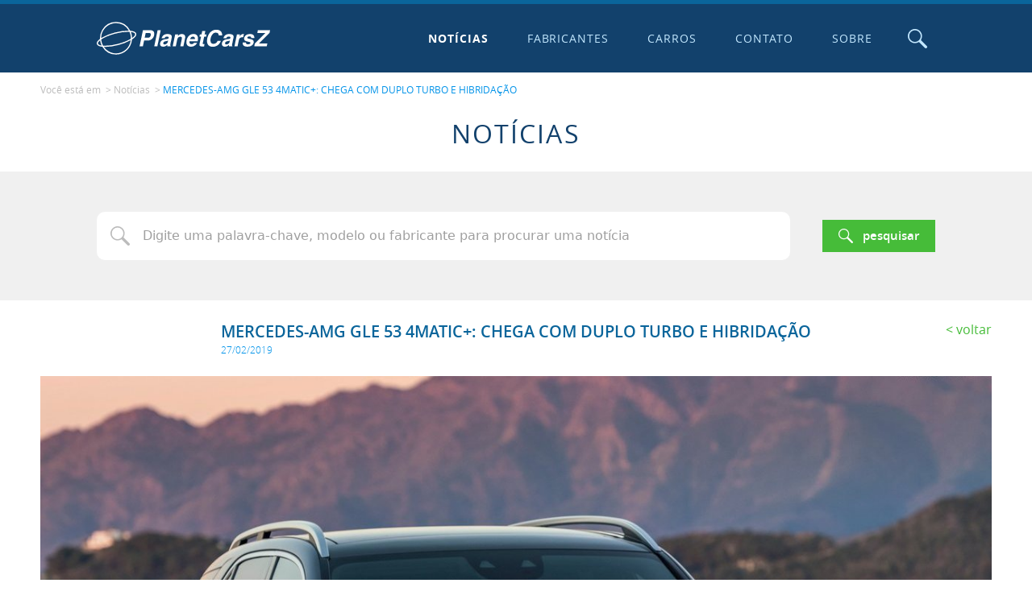

--- FILE ---
content_type: text/html; charset=utf-8
request_url: https://www.planetcarsz.com/noticias-de-carros/mercedes-amg-gle-53-4matic-chega-com-duplo-turbo-e-hibridacao
body_size: 16477
content:

<!DOCTYPE html>
<html lang="pt-br">
<head>
  <link rel="stylesheet" href="/website/v1/_js/_libs/lightgallery/lightgallery-bundle.min.css">

  

<!-- Google tag (gtag.js) -->
<script async src="https://www.googletagmanager.com/gtag/js?id=G-GGF9X30PV1"></script>
<script>
  window.dataLayer = window.dataLayer || [];
  function gtag(){dataLayer.push(arguments);}
  gtag('js', new Date());

  gtag('config', 'G-GGF9X30PV1');
</script>

<script data-ad-client="ca-pub-1389087452816352" async src="https://pagead2.googlesyndication.com/pagead/js/adsbygoogle.js"></script>

<meta http-equiv="X-UA-Compatible" content="IE=edge">

<meta charset="UTF-8">

<meta name="viewport" content="width=device-width, initial-scale=1, shrink-to-fit=no">

<meta name="robots" content="index, follow">

<link rel="apple-touch-icon" sizes="180x180" href="/website/v1/_favicons/apple-touch-icon.png">
<link rel="icon" type="image/png" sizes="32x32" href="/website/v1/_favicons/favicon-32x32.png">
<link rel="icon" type="image/png" sizes="16x16" href="/website/v1/_favicons/favicon-16x16.png">
<link rel="manifest" href="/website/v1/_favicons/site.webmanifest">
<link rel="mask-icon" href="/website/v1/_favicons/safari-pinned-tab.svg" color="#0a659b">
<link rel="shortcut icon" href="/website/v1/favicon.ico">
<meta name="msapplication-TileColor" content="#0a659b">
<meta name="msapplication-config" content="/website/v1/_favicons/browserconfig.xml">
<meta name="theme-color" content="#0a659b">


<link rel="stylesheet" href="/website/v1/_css/main.min.css">


<script src="/website/v1/_js/_min/Core.min.js"></script>

<script>
  
  'use strict';
  Object.defineProperty(window, 'rootPath', { value: '/', writable: false });
  Object.defineProperty(window, 'redirectURL', { value: '', writable: false });
  Object.defineProperty(window, 'uinfo_iv', { value: 'qYQsRVqpC4rcknoP', writable: false });
  Object.defineProperty(window, 'uinfo_key', { value: 'wVFKBejaW6nxFuyZ', writable: false });

  Object.defineProperty(window, 'linkCarrosFabricacaoAnoInicialFinal', {
    value: '/carros-fabricados-de-{0}-ate-{1}',
    writable: false
  });

  Object.defineProperty(window, 'linkCarrosFabricacaoAnoExato', {
    value: '/carros-fabricados-em-{0}',
    writable: false
  });

  Object.defineProperty(window, 'linkCarrosFabricacaoAnoFinal', {
    value: '/carros-fabricados-ate-{0}',
    writable: false
  });

  Object.defineProperty(window, 'linkCarrosFabricacaoAnoInicial', {
    value: '/carros-fabricados-a-partir-de-{0}',
    writable: false
  });

  
  Object.defineProperty(window, 'linkCarros', {
    value: '/carros',
    writable: false
  });
  
</script>


  <title>MERCEDES-AMG GLE 53 4MATIC+: CHEGA COM DUPLO TURBO E HIBRIDAÇÃO | PlanetCarsZ</title>
  <meta name="description" content="A Mercedes-AMG&#160;revelou uma de suas novidades para o&#160;Sal&#227;o de Genebra 2019. Trata-se do&#160;Mercedes-AMG GLE 53 4Matic+, &#250;ltimo integrante da cada vez...">

  <meta property='og:title' content='MERCEDES-AMG GLE 53 4MATIC+: CHEGA COM DUPLO TURBO E HIBRIDAÇÃO | PlanetCarsZ'><meta property='og:type' content='website'><meta property='og:description' content='A Mercedes-AMG&#160;revelou uma de suas novidades para o&#160;Sal&#227;o de Genebra 2019. Trata-se do&#160;Mercedes-AMG GLE 53 4Matic+, &#250;ltimo integrante da cada vez...'><meta name='twitter:card' content='summary_large_image'><meta name='twitter:title' content='MERCEDES-AMG GLE 53 4MATIC+: CHEGA COM DUPLO TURBO E HIBRIDAÇÃO | PlanetCarsZ'><meta name='twitter:description' content='A Mercedes-AMG&#160;revelou uma de suas novidades para o&#160;Sal&#227;o de Genebra 2019. Trata-se do&#160;Mercedes-AMG GLE 53 4Matic+, &#250;ltimo integrante da cada vez...'><meta property='og:image' content='https://www.planetcarsz.com/assets/uploads/2019/02/5db0e2fe2ce977140b244986c1ce3829.jpg'><meta name='twitter:image' content='https://www.planetcarsz.com/assets/uploads/2019/02/5db0e2fe2ce977140b244986c1ce3829.jpg'><meta property='og:url' content='https://www.planetcarsz.com/noticias-de-carros/mercedes-amg-gle-53-4matic-chega-com-duplo-turbo-e-hibridacao'><meta property='fb:app_id' content='972497696650262'>
  <script src='/website/v1/_js/_min/FormBundle.min.js'></script>

  <script src="/website/v1/_js/_libs/lightgallery/lightgallery-bunde.min.js"></script>
  <script src="/website/v1/_js/_min/Gallery.min.js"></script>
  <script src="/website/v1/_js/_libs/tagmanager/tagmanager.min.js"></script>
  <script src="/website/v1/_js/_min/EmailShare.min.js"></script>
</head>

<body class="body-noticias--post body-noticias">
  <svg xmlns="http://www.w3.org/2000/svg" xmlns:xlink="http://www.w3.org/1999/xlink" class="sr-only" version="1.1" aria-hidden="true">
  <symbol id="icon-circle-placeholder" viewBox="0 0 24 24">
    <circle cx="12" cy="12" r="12" />
  </symbol>

  <symbol id="icon-loading" viewBox="0 0 24 24">
    <path d="M12 0C5.383 0 0 5.383 0 12h2.49c0-5.244 4.266-9.51 9.51-9.51 5.245 0 9.511 4.266 9.511 9.51H24c0-6.617-5.383-12-12-12z" />
  </symbol>

  <symbol id="logo" viewBox="0 0 208 39">
    <path d="M23.127.248A19.253 19.253 0 006.49 9.773a19.26 19.26 0 00-2.615 10.489C.935 22.38-.379 24.413.095 26.195c.495 1.844 2.78 3.004 6.63 3.407a19.26 19.26 0 0016.351 9.15c10.092-.004 18.473-7.79 19.22-17.854 3.875-2.44 5.656-4.789 5.112-6.822-.518-1.937-3.016-3.115-7.224-3.459A19.25 19.25 0 0023.127.248zm-.145 1.402h.157a17.847 17.847 0 0115.382 8.873A63.296 63.296 0 0021.77 12.74a62.608 62.608 0 00-15.897 6.205c-.215.128-.398.257-.602.385A17.836 17.836 0 0118.59 2.238a17.98 17.98 0 014.392-.588zm120.6 7.762c-2.172 0-4.153.626-5.951 1.87-1.777 1.243-3.11 2.935-4.002 5.07-.907 2.134-1.361 4.227-1.361 6.271 0 2.204.612 3.921 1.84 5.148 1.227 1.212 2.936 1.817 5.124 1.817 2.189 0 4.136-.605 5.844-1.817 1.724-1.211 3.053-2.96 3.977-5.255h-4.004c-.48 1.174-1.158 2.07-2.028 2.695-.853.603-1.842.906-2.962.906-1.175 0-2.08-.356-2.721-1.066-.625-.731-.936-1.773-.936-3.123 0-1.244.24-2.571.721-3.975.48-1.404 1.201-2.6 2.162-3.576.977-.998 2.173-1.494 3.576-1.494 1.121 0 1.985.256 2.588.773.603.518.924 1.361.961 2.535h4.002l.027-.187.028-.373v-.188c0-1.174-.267-2.213-.801-3.12-.518-.908-1.296-1.618-2.348-2.136-1.03-.517-2.279-.775-3.736-.775zm-88.143.508l-4.082 19.16h4.002l1.47-6.912h4.694c1.404 0 2.68-.363 3.817-1.094a7.63 7.63 0 002.695-2.88 7.958 7.958 0 00.988-3.844c0-1.425-.427-2.518-1.28-3.282-.855-.763-2.003-1.148-3.444-1.148h-8.86zm17.614 0l-4.084 19.16h3.736L76.79 9.92h-3.736zm120.297 0l-.721 3.389h9.633L189.72 25.69l-.721 3.39h14.97l.721-3.39h-10.087l12.728-12.623L208 9.92h-14.65zm-66.793 1.121l-.828 3.842h-1.92l-.56 2.67h1.919l-1.84 8.644c-.07.32-.107.652-.107.989 0 .73.255 1.254.773 1.574.518.32 1.426.48 2.723.48.678 0 1.35-.015 2.027-.052l.613-2.83a9.88 9.88 0 01-.826.054c-.496 0-.855-.038-1.068-.107a.461.461 0 01-.293-.453c0-.16.053-.492.16-.989l1.574-7.31h2.323l.56-2.67h-2.322l.828-3.842h-3.736zm-89.063.854c.408 0 .808.008 1.201.02.2.005.38.024.575.034a17.84 17.84 0 011.09 3.026c.438 1.671.632 3.4.574 5.127-3.62 2.165-8.983 4.392-15.563 6.078a61.709 61.709 0 01-16.564 2.168c-.427-.015-.83-.042-1.227-.073a17.84 17.84 0 01-2.252-7.328c3.575-2.4 9.423-4.978 16.803-6.87a64.357 64.357 0 0115.363-2.182zm3.375.187c2.956.35 4.85 1.182 5.16 2.344.327 1.227-1.017 2.94-3.683 4.765a19.281 19.281 0 00-.62-4.578 19.244 19.244 0 00-.857-2.531zm17.854 1.147h3.308c.998 0 1.723.144 2.188.427.48.267.72.737.72 1.414 0 .945-.282 1.815-.853 2.616-.55.784-1.494 1.173-2.828 1.173H57.52l1.202-5.63zm26.47 1.28c-2.118 0-3.734.401-4.855 1.202-1.12.8-1.96 2.054-2.51 3.762h3.604c.25-.71.586-1.216 1.013-1.52.443-.304 1.014-.455 1.707-.455.764 0 1.309.107 1.63.32a.962.962 0 01.507.881c0 .465-.107.812-.32 1.041-.198.214-.47.363-.828.453-.337.07-.95.173-1.842.295l-1.895.266c-1.638.23-2.945.838-3.922 1.814-.998.998-1.494 2.28-1.494 3.844 0 .923.32 1.665.961 2.215.64.55 1.509.826 2.614.826 1.014 0 1.884-.16 2.615-.48.73-.337 1.532-.865 2.402-1.575-.037.465-.053.765-.053.909 0 .09.016.346.053.773h4.03l.107-.56a.686.686 0 01-.4-.293c-.07-.16-.108-.4-.108-.721 0-.358.053-.747.16-1.174l1.629-7.686c.053-.25.08-.57.08-.96 0-1.052-.454-1.842-1.361-2.375-.908-.534-2.083-.801-3.524-.801zm16.92 0c-1.974 0-3.566.817-4.777 2.456h-.053l.426-2.082h-3.576L91.119 29.08h3.735l1.734-8.166c.213-1.03.652-1.831 1.308-2.402.657-.571 1.431-.854 2.323-.854 1.318 0 1.974.55 1.974 1.654 0 .39-.064.855-.187 1.39l-1.787 8.378h3.734l2.082-9.793c.09-.41.133-.827.133-1.254 0-1.12-.363-1.987-1.094-2.59-.731-.624-1.717-.933-2.96-.933zm14.09 0c-1.777 0-3.326.455-4.644 1.362-1.297.891-2.295 2.091-2.989 3.602-.677 1.494-1.013 3.123-1.013 4.884 0 1.692.48 2.96 1.441 3.815.977.854 2.411 1.281 4.295 1.281 1.548 0 2.963-.4 4.244-1.201 1.281-.817 2.267-1.93 2.961-3.334h-3.842c-.25.496-.63.88-1.148 1.146-.497.267-1.025.4-1.574.4-1.799 0-2.696-.842-2.696-2.534 0-.358.027-.667.08-.934h9.74c.305-1.158.456-2.242.456-3.256 0-1.692-.466-2.978-1.389-3.869-.907-.907-2.214-1.361-3.922-1.361zm43.123 0c-2.119 0-3.736.401-4.857 1.202-1.121.8-1.958 2.054-2.508 3.762h3.601c.251-.71.59-1.216 1.016-1.52.443-.304 1.013-.455 1.707-.455.763 0 1.307.107 1.627.32a.962.962 0 01.508.881c0 .465-.107.812-.32 1.041-.198.214-.469.363-.827.453-.336.07-.95.173-1.841.295l-1.895.266c-1.638.23-2.947.838-3.924 1.814-.998.998-1.494 2.28-1.494 3.844 0 .923.32 1.665.961 2.215.64.55 1.51.826 2.615.826 1.014 0 1.884-.16 2.616-.48.73-.337 1.532-.865 2.402-1.575-.038.465-.055.765-.055.909 0 .09.017.346.055.773h4.03l.105-.56a.686.686 0 01-.4-.293c-.07-.16-.106-.4-.106-.721 0-.358.053-.747.16-1.174l1.627-7.686c.053-.25.08-.57.08-.96 0-1.052-.454-1.842-1.361-2.375-.908-.534-2.08-.801-3.522-.801zm16.518 0c-.838 0-1.59.203-2.268.614-.678.39-1.414 1.131-2.215 2.215h-.052l.505-2.455h-3.576l-3.015 14.197h3.736l1.574-7.392c.267-1.265.763-2.145 1.494-2.641.748-.496 1.656-.748 2.723-.748.48 0 .812.015.988.053l.826-3.79a6.617 6.617 0 00-.72-.052zm7.818 0c-1.532 0-2.818.295-3.869.882-1.03.587-1.799 1.317-2.295 2.187-.48.854-.72 1.709-.72 2.563 0 .87.358 1.585 1.068 2.134.73.534 1.91.944 3.549 1.227 1.083.197 1.867.402 2.347.615.48.214.72.49.72.826 0 .465-.249.865-.745 1.202-.497.32-1.164.48-2.002.48-1.777 0-2.668-.534-2.668-1.602l.053-.48h-3.842c-.07.283-.108.615-.108.988 0 1.265.517 2.23 1.547 2.908 1.052.678 2.525 1.014 4.43 1.014 1.478 0 2.76-.267 3.844-.8 1.104-.534 1.948-1.227 2.535-2.08.587-.87.88-1.773.88-2.696 0-.945-.346-1.681-1.04-2.215-.678-.534-1.777-.96-3.309-1.281-1.19-.251-2.065-.47-2.615-.668-.534-.198-.8-.465-.8-.8 0-.465.213-.837.64-1.12.443-.304 1.108-.455 2-.455.73 0 1.265.124 1.601.375.337.23.508.65.508 1.254v.24h3.682a8.58 8.58 0 00.027-.695c0-1.105-.336-2.011-1.014-2.721-.39-.41-.961-.72-1.709-.934-.747-.23-1.643-.347-2.695-.347zm-68.18 3.07c.732 0 1.296.224 1.707.667.411.443.614 1.025.614 1.734 0 .214-.016.412-.053.588h-5.791c.64-1.99 1.816-2.99 3.523-2.99zm-74.687 4.2c-1.634 12.673-15.673 19.567-26.7 13.11a17.842 17.842 0 01-5.597-5.159c.09.003.169.01.26.012.404.02.818.024 1.24.024a65.995 65.995 0 0015.732-2.237 62.614 62.614 0 0015.065-5.75zm-36.783.133a19.265 19.265 0 001.87 6.176c-2.53-.395-4.123-1.188-4.41-2.25-.276-1.035.647-2.42 2.54-3.926zm81.582.256l-.373 1.789c-.123.55-.401 1.051-.828 1.494a4.25 4.25 0 01-1.44.986c-.534.23-1.041.348-1.521.348s-.866-.091-1.149-.267c-.283-.177-.426-.533-.426-1.067 0-.64.223-1.174.666-1.601.443-.443 1.298-.758 2.563-.934.496-.07.977-.176 1.441-.32.48-.144.837-.284 1.067-.428zm74.133 0l-.373 1.789c-.123.55-.402 1.051-.829 1.494-.41.427-.891.757-1.441.986-.534.23-1.041.348-1.522.348-.48 0-.863-.091-1.146-.267-.283-.177-.428-.533-.428-1.067 0-.64.225-1.174.668-1.601.443-.443 1.298-.758 2.563-.934.496-.07.975-.176 1.44-.32.48-.144.838-.284 1.068-.428z" />
  </symbol>

  <symbol id="icon-search" viewBox="0 0 24 24">
    <path d="M22.388 24a1.6 1.6 0 01-1.141-.473l-7.468-7.464h-.01a8.803 8.799 0 112.301-2.3.018.018 0 00-.01 0l7.467 7.464a1.614 1.614 0 01-1.14 2.755zM8.807 1.541a7.271 7.268 0 000 14.535h.01a7.271 7.268 0 000-14.535z" />
  </symbol>

  <symbol id="icon-times" viewBox="0 0 24 24">
    <path d="M24 3.425L15.422 12 24 20.575 20.575 24 12 15.422 3.425 24 0 20.575 8.578 12 0 3.425 3.425 0 12 8.578 20.575 0z" />
  </symbol>

  <symbol id="icon-plus" viewBox="0 0 24 24">
    <path d="M10 0v10H0v4h10v10h4V14h10v-4H14V0h-4z"/>
  </symbol>

  <symbol id="icon-filter" viewBox="0 0 24 24">
    <path d="M2.075 0C1.313 0 .605.407.22 1.065l-.006.01-.005.01A1.836 1.836 0 00.47 3.16l6.45 7.415H6.92a.447.447 0 01.11.298V22.35c.012.57.322 1.093.814 1.378.283.166.602.26.93.272h.02c.218-.001.434-.04.638-.116h.002l6.411-2.443a1.673 1.673 0 001.129-1.53v-9.017a.568.568 0 01.122-.335l6.437-7.399.002-.002a1.836 1.836 0 00.257-2.073l-.002-.006-.002-.004A2.075 2.075 0 0021.912.001zm19.436 2.13l-6.145 7.067h-.002a2.58 2.58 0 00-.63 1.665V19.553l-5.464 2.08V10.867A2.575 2.575 0 008.638 9.2L2.5 2.14z" />
  </symbol>

  <symbol id="icon-grid" viewBox="0 0 24 24">
    <path d="M0 0v6h6V0H0zm9 0v6h6V0H9zm9 0v6h6V0h-6zM0 9v6h6V9H0zm9 0v6h6V9H9zm9 0v6h6V9h-6zM0 18v6h6v-6H0zm9 0v6h6v-6H9zm9 0v6h6v-6h-6z" />
  </symbol>

  <symbol id="icon-list" viewBox="0 0 24 24">
    <path d="M0 0v6h24V0H0zm0 9v6h24V9H0zm0 9v6h24v-6H0z" />
  </symbol>

  <symbol id="icon-twitter" viewBox="0 0 24 24">
    <path d="M23.953 4.57a10 10 0 01-2.825.775 4.958 4.958 0 002.163-2.723c-.951.555-2.005.96-3.127 1.184a4.92 4.92 0 00-8.384 4.482C7.69 8.095 4.067 6.13 1.64 3.162a4.822 4.822 0 00-.666 2.475c0 1.71.87 3.213 2.188 4.096a4.904 4.904 0 01-2.228-.616v.06a4.923 4.923 0 003.946 4.827 4.996 4.996 0 01-2.212.085 4.936 4.936 0 004.604 3.417 9.867 9.867 0 01-6.102 2.105c-.39 0-.779-.023-1.17-.067a13.995 13.995 0 007.557 2.21c9.053 0 13.998-7.497 13.998-13.986 0-.21 0-.42-.015-.63A9.935 9.935 0 0024 4.59z" />
  </symbol>

  <symbol id="icon-whatsapp" viewBox="0 0 24 24">
    <path d="M17.472 14.382c-.297-.149-1.758-.867-2.03-.967-.273-.099-.471-.148-.67.15-.197.297-.767.966-.94 1.164-.173.199-.347.223-.644.075-.297-.15-1.255-.463-2.39-1.475-.883-.788-1.48-1.761-1.653-2.059-.173-.297-.018-.458.13-.606.134-.133.298-.347.446-.52.149-.174.198-.298.298-.497.099-.198.05-.371-.025-.52-.075-.149-.669-1.612-.916-2.207-.242-.579-.487-.5-.669-.51a12.8 12.8 0 00-.57-.01c-.198 0-.52.074-.792.372-.272.297-1.04 1.016-1.04 2.479 0 1.462 1.065 2.875 1.213 3.074.149.198 2.096 3.2 5.077 4.487.709.306 1.262.489 1.694.625.712.227 1.36.195 1.871.118.571-.085 1.758-.719 2.006-1.413.248-.694.248-1.289.173-1.413-.074-.124-.272-.198-.57-.347m-5.421 7.403h-.004a9.87 9.87 0 01-5.031-1.378l-.361-.214-3.741.982.998-3.648-.235-.374a9.86 9.86 0 01-1.51-5.26c.001-5.45 4.436-9.884 9.888-9.884 2.64 0 5.122 1.03 6.988 2.898a9.825 9.825 0 012.893 6.994c-.003 5.45-4.437 9.884-9.885 9.884m8.413-18.297A11.815 11.815 0 0012.05 0C5.495 0 .16 5.335.157 11.892c0 2.096.547 4.142 1.588 5.945L.057 24l6.305-1.654a11.882 11.882 0 005.683 1.448h.005c6.554 0 11.89-5.335 11.893-11.893a11.821 11.821 0 00-3.48-8.413z" />
  </symbol>

  <symbol id="icon-facebook" viewBox="0 0 24 24">
    <path d="M24 12.072c0-6.626-5.373-12-12-12s-12 5.373-12 12c0 5.99 4.388 10.955 10.125 11.854v-8.385H7.078v-3.47h3.047V9.43c0-3.007 1.792-4.669 4.533-4.669 1.312 0 2.686.235 2.686.235v2.953H15.83c-1.491 0-1.956.925-1.956 1.874v2.25h3.328l-.532 3.47h-2.796v8.385C19.612 23.027 24 18.061 24 12.073z" />
  </symbol>

  <symbol id="icon-email" viewBox="0 0 24 24">
    <path d="M2.694 3.918A2.7 2.7 0 000 6.612v10.776a2.7 2.7 0 002.694 2.694h18.612A2.7 2.7 0 0024 17.388V6.612a2.7 2.7 0 00-2.694-2.694zm0 1.47h18.612c.677 0 1.225.547 1.225 1.224v10.776c0 .677-.548 1.224-1.225 1.224H2.694a1.223 1.223 0 01-1.225-1.224V6.612c0-.677.548-1.224 1.225-1.224zM2.558 6.87a.734.734 0 00-.28 1.327l8.035 5.497c.51.35 1.1.526 1.687.526s1.177-.176 1.688-.526l8.033-5.497a.739.739 0 00.192-1.02.74.74 0 00-1.022-.193l-8.034 5.497a1.503 1.503 0 01-1.714 0L3.109 6.985a.731.731 0 00-.551-.114z" />
  </symbol>

  <symbol id="icon-chevron-up" viewBox="0 0 24 24">
    <path d="M24 17.165a1.714-1.714 0 00-.502-1.234L13.212 5.645a1.714-1.714 0 00-2.424 0L.502 15.931a1.714-1.714 0 000 2.424 1.714-1.714 0 002.424 0L12 9.28l9.074 9.074a1.714-1.714 0 002.424 0 1.714-1.714 0 00.502-1.19z" />
  </symbol>

  <symbol id="icon-chevron-right" viewBox="0 0 24 24">
    <path d="M6.835 0A-1.714 1.714 0 018.07.502l10.286 10.286a-1.714 1.714 0 010 2.424L8.069 23.498a-1.714 1.714 0 01-2.424 0-1.714 1.714 0 010-2.424L14.72 12 5.645 2.926a-1.714 1.714 0 010-2.424A-1.714 1.714 0 016.835 0z" />
  </symbol>

  <symbol id="icon-chevron-down" viewBox="0 0 24 24">
    <path d="M24 6.835a1.714 1.714 0 01-.502 1.234L13.212 18.355a1.714 1.714 0 01-2.424 0L.502 8.069a1.714 1.714 0 010-2.424 1.714 1.714 0 012.424 0L12 14.72l9.074-9.074a1.714 1.714 0 012.424 0A1.714 1.714 0 0124 6.835z" />
  </symbol>

  <symbol id="icon-chevron-left" viewBox="0 0 24 24">
    <path d="M17.165 0a1.714 1.714 0 00-1.234.502L5.645 10.788a1.714 1.714 0 000 2.424l10.286 10.286a1.714 1.714 0 002.424 0 1.714 1.714 0 000-2.424L9.28 12l9.074-9.074a1.714 1.714 0 000-2.424A1.714 1.714 0 0017.165 0z" />
  </symbol>

  <symbol id="icon-send" viewBox="0 0 24 24">
    <path d="M15.738 24h-.078a1.835 1.835 0 01-1.718-1.234l-3.38-9.156a.28.28 0 00-.153-.151l-9.172-3.215A1.891 1.891 0 01.001 8.4a1.86 1.86 0 011.34-1.763L21.572.086A1.818 1.818 0 0122.128 0a1.885 1.885 0 011.368.6 1.928 1.928 0 01.414 1.881l-6.437 20.2A1.848 1.848 0 0115.738 24zM22.09 2.909L12.074 13.025l3.391 9.16a.24.24 0 00.227.169.29.29 0 00.045 0h.018a.253.253 0 00.24-.176l6.099-19.267zm-1.553-.74L1.796 8.238c-.19.049-.19.15-.19.225a.206.206 0 00.16.218l9.118 3.188 9.658-9.7z" />
  </symbol>

  <symbol id="icon-arrow-left" viewBox="0 0 24 24">
    <path d="M8.236 4.735a-1 1 0 01.737.293-1 1 0 010 1.414L4.414 11H22a-1 1 0 011 1-1 1 0 01-1 1H4.414l4.559 4.559a-1 1 0 010 1.414-1 1 0 01-1.415 0l-6.265-6.266a-1 1 0 010-1.414l6.265-6.265a-1 1 0 01.678-.293z" />
  </symbol>

  <symbol id="icon-video" viewBox="0 0 24 24">
    <path d="M1.633 19A1.633 1.556 0 010 17.444V6.556A1.633 1.556 0 011.633 5h13.062a1.633 1.556 0 011.633 1.556v10.888A1.633 1.556 0 0114.695 19zm20.801-1.279l-3.218-1.773V8.052l3.218-1.773c.859-.476 1.561-.094 1.566.868v9.713c0 .672-.358 1.064-.874 1.064a1.391 1.325 0 01-.692-.203z" />
  </symbol>
</svg>


  <div class="sticky-footer">
    

<script src="/website/v1/_js/_min/Top.min.js"></script>

<header id="top" class="top sticky-footer__item">
  <div class="top-main container">
    

    <a href="/" class="top-logo" title="Ir para a p&aacute;gina inicial">
      <span class="logo">
        <span class="sr-only">
          Ir para a p&aacute;gina inicial
        </span>

        <svg class="logo__icon">
          <use xlink:href="#logo"/>
        </svg>
      </span>
    </a>

    

    <button type="button" id="top-burger" class="top-burger" title="Navega&ccedil;&atilde;o principal">
      <span class="sr-only">Navega&ccedil;&atilde;o principal</span>

      <span class="top-burger__bar"></span>
    </button>

    <nav id="navigation" class="navigation">
      <ul class="navigation__list">
        
        <li class="navigation__item">
          <a href="/noticias-de-carros" class="navigation__link" >
            Notícias
          </a>
        </li>
        
        <li class="navigation__item">
          <a href="/fabricantes-de-carros" class="navigation__link" >
            Fabricantes
          </a>
        </li>
        
        <li class="navigation__item">
          <a href="/carros" class="navigation__link" >
            Carros
          </a>
        </li>
        
        <li class="navigation__item">
          <a href="/contato" class="navigation__link" >
            Contato
          </a>
        </li>
        
        <li class="navigation__item">
          <a href="/sobre" class="navigation__link" >
            Sobre
          </a>
        </li>
        
      </ul>
    </nav>

    <script>
      (function() {
        const topBurger = new TopBurger();

        CoreUtil.breadcrumb($('#navigation').find('.navigation__link'), location.pathname).addClass('is-current');
      })();
    </script>

    

    <button type="button" id="top-toggle-search" class="top-toggle-search" title="Abrir o campo de pesquisa">
      <span class="sr-only">Abrir o campo de pesquisa</span>

      <svg class="top-toggle-search__icon">
        <use xlink:href="#icon-search" />
      </svg>
    </button>
  </div>

  <div id="top-search" class="top-search">
    
    <button type="button" id="top-search-close" class="top-search__close" title="Fechar">
      <span class="sr-only">Fechar</span>

      <svg class="top-search__close-icon">
        <use xlink:href="#icon-times"/>
      </svg>
    </button>

    <div class="top-search__wrapper">
      <form id="top-search-form" class="top-search__form container" name="top-search-form" role="search">
        <p class="top-search__heading">
          <svg>
            <use xlink:href="#icon-search" />
          </svg>
          Busca
        </p>

        

        <fieldset id="top-search-form-options" class="top-search-options" data-legend="Fazer a pesquisa em:">
          <legend class="sr-only">
            Fazer a pesquisa em:
          </legend>

          

            <label for="cmpBuscarPorNoticias" class="top-search-options__option">
              <input type="radio" id="cmpBuscarPorNoticias" name="cmpBuscarPor" value="noticias" data-url="/noticias-de-carros">

              Not&iacute;cias
            </label>
          

            <label for="cmpBuscarPorCarros" class="top-search-options__option">
              <input type="radio" id="cmpBuscarPorCarros" name="cmpBuscarPor" value="noticias" data-url="/carros">

              Carros
            </label>
          

            <label for="cmpBuscarPorFabricantes" class="top-search-options__option">
              <input type="radio" id="cmpBuscarPorFabricantes" name="cmpBuscarPor" value="noticias" data-url="/fabricantes-de-carros">

              Fabricantes
            </label>
          
        </fieldset>

        <div id="top-search-form-search" style="display: none;">
          

          <label for="cmpBusca" class="sr-only">
            Digite a palavra chave para fazer a busca no site
          </label>

          <input type="search" id="cmpBusca" class="top-search__field textfield" name="s" placeholder="Digite a palavra chave para fazer a busca no site">

          <button id="top-search-submit" class="top-search__submit btn--full btn--primary btn">
            <svg class="btn__icon">
              <use xlink:href="#icon-search" />
            </svg>

            <span class="btn__text">
              Pesquisar
            </span>
          </button>
          <script>
            $('#top-search-form').submit(function() {
              location.href = $('[name^=cmpBuscarPor]:checked').attr('data-url') + '?s='+ encodeURIComponent($('#cmpBusca').val())
              return false
            })
          </script>
        </div>
      </form>
    </div>
  </div>

  <script>
    const topSearchEnableSearch = new TopSearchEnableSearch();
    const topSearchToggle = new TopSearchToggle();
  </script>
</header>


    <main class="sticky-footer__content">
      <nav class="breadcrumb container--lg container section-space-y--half-top section-space-y--bottom">
        <p class="breadcrumb__desc">
          Voc&ecirc; est&aacute; em
        </p>

        <ol class="breadcrumb__list">
          <li class="breadcrumb__item">
            
              <a class="breadcrumb__link" href="/noticias-de-carros">Notícias</a>
            
          </li>

          <li class="breadcrumb__item">
            <a class="breadcrumb__link" href="mercedes-amg-gle-53-4matic-chega-com-duplo-turbo-e-hibridacao">
              MERCEDES-AMG GLE 53 4MATIC+: CHEGA COM DUPLO TURBO E HIBRIDAÇÃO
            </a>
          </li>
        </ol>
      </nav>

      <h1 class="page-title">
        Not&iacute;cias
      </h1>

      
<form id="noticias-search-form" class="page-search section-space-y" name="noticias-search-form" role="search" action="/noticias-de-carros">
  <div class="page-search__main container">
    

    <div class="page-search__main-cell">
      <label for="cmpPageBusca" class="sr-only">
        Digite uma palavra-chave, modelo ou fabricante para procurar uma not&iacute;cia
      </label>

      <input type="search" id="cmpPageBusca" class="page-search__field textfield--icon-search textfield" name="s" placeholder="Digite uma palavra-chave, modelo ou fabricante para procurar uma not&iacute;cia" value="">
    </div>

    <div class="page-search__main-cell">
      <button class="page-search__submit btn--full btn--primary btn">
        <svg class="btn__icon">
          <use xlink:href="#icon-search" />
        </svg>

        <span class="span btn__text">
          Pesquisar
        </span>
      </button>
    </div>
  </div>
</form>


      <article class="container--lg container">
        <header class="post-header">
          <div class="post-header__cell--heading post-header__cell">
            <div class="table mx-auto">
              <h2 class="post-header__heading section-title">
                MERCEDES-AMG GLE 53 4MATIC+: CHEGA COM DUPLO TURBO E HIBRIDAÇÃO
              </h2>

              <p class="post-header__pubdate">
                <time datetime="2019-02-27">27/02/2019</time>
              </p>
            </div>
          </div>

          <div class="post-header__cell--back post-header__cell">
            <a href="/noticias-de-carros" class="post-header__back back">
              Voltar
            </a>
          </div>
        </header>

        <section>
          <figure class="section-space-y">
            <img src="/assets/uploads/2019/02/5db0e2fe2ce977140b244986c1ce3829.jpg" class="block mx-auto" alt="MERCEDES-AMG GLE 53 4MATIC+: CHEGA COM DUPLO TURBO E HIBRIDAÇÃO">
          </figure>

          <div class="content">
            <p>A Mercedes-AMG revelou uma de suas novidades para o Salão de Genebra 2019. Trata-se do Mercedes-AMG GLE 53 4Matic+, último integrante da cada vez mais numerosa família AMG e concretamente de sua longa saga de SUVs de alto desempenho. Uma antessala ao ainda mais potente AMG GLE 63, que nessa ocasião conta com a ajuda da tecnologia elétrica para ser um esportivo ainda mais temível.</p><p>Sua carta de apresentação é sem dúvida o seu motor. Debaixo do capô se esconde um motor 3.0 de seis cilindros biturbo com um total de 435 cv e hibridação suave, com um de seus compressores eléctricos (eZV) e a inclusão de um pequeno motor elétrico com a tecnologia EQ Boost, que permite ao SUV alemão contar de maneira breve com 22 cv e 250 Nm extras. Esse motor, situado entre o motor de combustão e a transmissão combina as funções de motor de arranque e alternador, alimentando um sistema elétrico de 48 volts. Ambos os elementos não só permitem manter uma sobrealimentação constante e sem atrasos, como também permitem, especialmente no caso desse último, reduzir o consumo e as emissões.</p><p>Para administrá-lo esse GLE conta com uma transmissão automática AMG Speedshift TCT de 9 velocidades e um sistema de tração total AMG Performance 4Matic+, que calcula constantemente a distribuição ótima do torque, melhorando assim a tração em diferentes condições. Com toda essa tecnologia a bordo o Mercedes-AMG GLE 53 4Matic+ acelera de 0 a 100 km/h em 5.3 segundos e alcança uma velocidade máxima (limitada eletronicamente) de 250 km/h.</p><p>Para obter um comportamento dinâmico perfeito o trem de rodagem se serve da suspensão pneumática AMG RIDE CONTROL+, que pode ser ajustada em três modos distintos para uma condução esportiva Comfort, Sport e Sport+ e outros dois para condução todo-terreno chamados Trail e Areia. No caso dos terrenos mais complicados a carroceria do SUV pode elevar-se em até 55 mm com esse sistema.</p><p>Exteriormente o aspecto do GLE 53 continua sendo puramente AMG com essa mescla de esportividade sem estridências. São elementos como a grade específica com 15 barras verticais cromadas, suas enormes entradas de ar inferiores na parte frontal, seu difusor traseiro, os arcos das rodas alargados sobre rodas de liga leve de 20 polegadas (ou de 22 de forma opcional) e sua quádrupla saída de escape que demonstram que estamos diante de um AMG.</p><p>No interior o que se destaca são os diversos detalhes em vermelho contrastando em um estofamento preto com bancos AMG de desenho específico, além das inserções em alumínio e fibra de carbono em lugares como o painel e as portas. Tudo acompanhado da última tecnologia da casa com o inteligente sistema MBUX.</p>
          </div>
        </section>

        <footer class="section-space-y--double">
          <div class="share">
            <h2 class="share__heading">
              Compartilhe:
            </h2>

            <ul class="share__socials">
              <li class="share__socials-item">
                <a href="https://facebook.com/dialog/feed?app_id=972497696650262&link=https%3a%2f%2fwww.planetcarsz.com%2fnoticias-de-carros%2fmercedes-amg-gle-53-4matic-chega-com-duplo-turbo-e-hibridacao" class="share__socials-link--facebook share__socials-link" title="Facebook">
                  <span class="sr-only">Facebook</span>

                  <svg class="share__socials-icon">
                    <use xlink:href="#icon-facebook" />
                  </svg>
                </a>
              </li>

              <li class="share__socials-item">
                <a href="https://twitter.com/share?url=https%3a%2f%2fwww.planetcarsz.com%2fnoticias-de-carros%2fmercedes-amg-gle-53-4matic-chega-com-duplo-turbo-e-hibridacao&text=A+Mercedes-AMG%26nbsp%3brevelou+uma+de+suas+novidades+para+o%26nbsp%3bSal%26atilde%3bo+de+Genebra+2019.+Trata-se+do%26nbsp%3bMercedes-AMG+GLE+53+4Matic%2b%2c...&hashtags=Planetcarsz" class="share__socials-link--twitter share__socials-link" title="Twitter">
                  <span class="sr-only">
                    Twitter
                  </span>

                  <svg class="share__socials-icon">
                    <use xlink:href="#icon-twitter" />
                  </svg>
                </a>
              </li>

              <li class="share__socials-item">
                <a href="https://api.whatsapp.com/send?text=Olha+que+not%c3%adcia+legal+que+eu+separei+para+voc%c3%aa+ver+no+site+da+PlanetCarsZ%3a+https%3a%2f%2fwww.planetcarsz.com%2fnoticias-de-carros%2fmercedes-amg-gle-53-4matic-chega-com-duplo-turbo-e-hibridacao" class="share__socials-link--whatsapp share__socials-link" title="WhatsApp" target="_blank" rel="noopener">
                  <span class="sr-only">
                    WhatsApp
                  </span>

                  <svg class="share__socials-icon">
                    <use xlink:href="#icon-whatsapp" />
                  </svg>
                </a>
              </li>

              <li class="share__socials-item">
                <a href="#modal-email-share" class="share__socials-link--email share__socials-link" title="E-mail" data-js-email-share="open">
                  <span class="sr-only">
                    E-mail
                  </span>

                  <svg class="share__socials-icon">
                    <use xlink:href="#icon-email" />
                  </svg>
                </a>
              </li>
            </ul>
          </div>

          <script>
            (function () {
              const ignoreSelectors = [
                '.share__socials-link--email',
                '.share__socials-link--whatsapp'
              ];
              const $shareLinks = $('.share__socials-link').not(ignoreSelectors.join(','));

              Utils.newWindowLink($shareLinks);
            })()
          </script>
        </footer>
      </article>

      
      <section class="container--lg container">
        
        <iframe width="100%" height="663" src="https://www.youtube.com/embed/iRkO6cCMSss" title="YouTube video player" frameborder="0" allow="accelerometer; autoplay; clipboard-write; encrypted-media; gyroscope; picture-in-picture" allowfullscreen></iframe>
        
      </section>
      

      <section class="section-space-y--double-padding section-space-y--double-top bg-color-body-shade">
        

        </script>
      </section>
    </main>

    <footer id="down" class="down sticky-footer__item">
  <div class="container--down container">
    <div class="down-top">
      

      <a href="/" class="logo--down logo" title="Ir para a p&aacute;gina inicial">
        <span class="sr-only">
          Ir para a p&aacute;gina inicial
        </span>

        <svg class="logo__icon">
          <use xlink:href="#logo"/>
        </svg>
      </a>

      <nav class="down-navigation">
        <ul class="down-navigation__list">
          
          <li class="down-navigation__item">
            <a href="/noticias-de-carros" class="down-navigation__link" >
              Notícias
            </a>
          </li>
          
          <li class="down-navigation__item">
            <a href="/fabricantes-de-carros" class="down-navigation__link" >
              Fabricantes
            </a>
          </li>
          
          <li class="down-navigation__item">
            <a href="/carros" class="down-navigation__link" >
              Carros
            </a>
          </li>
          
          <li class="down-navigation__item">
            <a href="/contato" class="down-navigation__link" >
              Contato
            </a>
          </li>
          
          <li class="down-navigation__item">
            <a href="/sobre" class="down-navigation__link" >
              Sobre
            </a>
          </li>
          
          <li class="down-navigation__item">
            <a href="/termos-de-uso" class="down-navigation__link" >
              Termos de uso
            </a>
          </li>
          
        </ul>
      </nav>
    </div>

    <div class="down-about">
      <p class="down-about__desc">
        Temos mais de 800 mil fotos de carros em alta resolu&ccedil;&atilde;o. Encontre as imagens de carros de todas as marcas do mundo e ainda receba not&iacute;cias sobre carros.
      </p>

      <p class="down-about__desc">
        &ldquo;PLANETCARSZ&rdquo; foi criado para aqueles que s&atilde;o apaixonados ou simplesmente gostam de autom&oacute;veis. Voc&ecirc; poder&aacute; encontrar em nosso site, imagens de carros de todos os tipos, desde os mais antigos at&eacute; os &uacute;ltimos lan&ccedil;amentos do mercado mundial. Voc&ecirc; poder&aacute; navegar pelos fabricantes, onde os modelos aparecem classificados por marca e ano de fabrica&ccedil;&atilde;o. Voc&ecirc; pode usar tamb&eacute;m o nosso mecanismo de busca para encontrar um modelo mais espec&iacute;fico. S&atilde;o perto de 800.000 imagens de carros em alta defini&ccedil;&atilde;o e com novas fotos sendo inclu&iacute;das diariamente. Visite-nos sempre para verificar as mais recentes inclus&otilde;es em nossa galeria e tamb&eacute;m conhecer marcas e modelos de ve&iacute;culos que com certeza, voc&ecirc; nunca tinha ouvido falar, al&eacute;m de poder acompanhar not&iacute;cias do setor automotivo. Recomende nosso site aos seus amigos que s&atilde;o apaixonados ou apenas apreciam a maior inven&ccedil;&atilde;o de todos os tempos que &eacute; o autom&oacute;vel.
      </p>
    </div>

    <div class="down-bottom">
      <p class="down-copyright">
        &copy; PlanetCarsZ | O maior acervo de notícias e imagens de carros. Todos os direitos reservados.
      </p>

      <div class="down-sign spacelab-sign--theme--white spacelab-sign" data-ssl="true"></div>
    </div>
  </div>
</footer>


<script>(function (d, t) {var g = d.createElement(t), s = d.getElementsByTagName(t)[0];g.src = 'https://www.spacelab.com.br/_widgets/assinatura/v1/_js/SpacelabSign.min.js';s.parentNode.insertBefore(g, s);}(document, 'script'));</script>

  </div>

  
  <div id="modal-email-share" class="fullscreen-overlay--email-share fullscreen-overlay" role="dialog" tabindex="-1" aria-labelledby="email-share-heading" data-js-email-share="close">
    <div class="fullscreen-overlay__outer">
      <div class="fullscreen-overlay__inner">
        <div class="email-share">
          
            <button type="button" class="email-share__close" title="Fechar" data-js-email-share="close">
              <span class="sr-only">
                Fechar
              </span>

              <svg class="email-share__close-icon">
                <use xlink:href="#icon-times" />
              </svg>
            </button>

            <h2 id="email-share-heading" class="email-share__heading">
              Compartilhe por e-mail
            </h2>

            <form id="email-share-form" class="email-share-form container" name="email-share-form">
              <input type="hidden" name="cmpTipo" value="noticia">
              <input type="hidden" name="cmpPostURL" value="mercedes-amg-gle-53-4matic-chega-com-duplo-turbo-e-hibridacao">

              <p class="email-share-form__desc">
                1. Preencha seus dados abaixo para compartilhar este conte&uacute;do:
              </p>

              <div class="email-share-form__body">
                <div class="email-share-form-group">
                  <div class="email-share-form-group__col">
                    <label for="cmpNome">Nome:</label>
                  </div>

                  <div id="cmpNome-container" class="email-share-form-group__col">
                    <input id="cmpNome" class="textfield--icon-user textfield" type="text" name="cmpNome" placeholder="Informe seu Nome">
                  </div>
                </div>

                <div class="email-share-form-group">
                  <div class="email-share-form-group__col">
                    <label for="cmpEmail">Email:</label>
                  </div>

                  <div id="cmpEmail-container" class="email-share-form-group__col">
                    <input id="cmpEmail" class="textfield--icon-email textfield" type="text" name="cmpEmail" placeholder="Digite seu E-mail" inputmode="email">
                  </div>
                </div>

                <div class="email-share-form-group--stack email-share-form-group">
                  <div class="email-share-form-group__col">
                    <label for="cmpEmailDestinatario" class="cmpEmailDestinatario">
                      2. Informe o e-mail para quem deseja enviar (5 no m&aacute;ximo):
                    </label>
                  </div>

                  <div id="cmpEmailDestinatario-container" class="email-share-form-group__col">
                    <div id="email-share-tags" class="email-share-tags"></div>

                    <input id="cmpEmailDestinatario" class="textfield--icon-email textfield" type="text" name="cmpEmailDestinatario" placeholder="Digite o E-mail" inputmode="email">

                    <p id="cmpEmailDestinatario-info" class="email-share-form-group__info">
                      Digite o <strong>e-mail</strong> do seu amigo e pressione <strong class="uppercase">enter</strong>
                    </p>
                  </div>
                </div>

                <div class="email-share-form-group--stack email-share-form-group">
                  <div class="email-share-form-group__col">
                    <label for="cmpMensagem" class="cmpMensagem">
                      3. Escreva uma mensagem personalizada para seu amigo:
                    </label>
                  </div>

                  <div id="cmpMensagem-container" class="email-share-form-group__col">
                    <textarea id="cmpMensagem" class="textfield--textarea textfield" name="cmpMensagem">Olha que not&iacute;cia legal que eu separei para voc&ecirc; ver no site da PlanetCarsZ!</textarea>

                    <p id="cmpMensagemCounter" class="email-share-form-group__info lowercase" data-text="Restam [valor] caracteres" data-text-singular="Resta [valor] caractere" data-maxlength="140" data-low="0"></p>
                  </div>
                </div>
              </div>

              <footer class="email-share-form__footer">
                <button class="email-share-form__submit btn--primary btn">
                  <svg class="btn__icon">
                    <use xlink:href="#icon-send" />
                  </svg>

                  <span class="btn__text">Enviar Mensagem</span>
                </button>

                <svg class="loading-svg--primary loading-svg block mx-auto hidden">
                  <use xlink:href="#icon-loading" />
                </svg>
              </footer>
            </form>
        </div>
      </div>
    </div>
  </div>

  <script>
    const emailShareModal = new EmailShareModal();
    const emailShareTagsManager = new EmailShareTagsManager();
    const emailShareForm = new EmailShareForm({
      modal: emailShareModal,
      tagsManager: emailShareTagsManager
    });
  </script>
  
</body>
</html>


--- FILE ---
content_type: text/html; charset=iso-8859-1
request_url: https://www.spacelab.com.br/_widgets/assinatura/v1/?class=spacelab-sign--theme--white&developedByText=Desenvolvido+por+Spacelab&ssl=true
body_size: 1358
content:
<!DOCTYPE html>
<html lang="pt-br">
<head>
	<meta charset="UTF-8">
	<title>Spacelab</title>
	
	<link rel="stylesheet" type="text/css" href="https://www.spacelab.com.br/_widgets/assinatura/v1/_css/spacelab-sign.css"/>
</head>
<body class='spacelab-sign spacelab-sign--theme--white'>
	<a href="http://www.spacelab.com.br" class="spacelab-sign__link" title="Desenvolvido por Spacelab" target="_blank">
		<svg xmlns="http://www.w3.org/2000/svg" width="100" height="100" viewBox="0 0 100 100" class="spacelab-sign__icon"><rect x="0" y="0" width="100%" height="100%" style="" class="spacelab-sign__icon-bg"></rect><path d="M46.481 39.95c-2.965.003-5.926.006-8.891.009-.356-1.347-.621-2.802-1.653-3.715-2.561-2.248-10.95-2.233-10.792 2.292.114 3.284 5.448 3.308 8.641 3.851 3.088.525 7.418 1.144 9.65 2.561 4.311 2.733 5.53 10.433 1.538 14.831-2.603 2.871-7.761 4.005-13.327 4.01-9.399.01-16.082-1.397-16.647-11.253 3.05-.003 6.095-.006 9.15-.01.547 1.876.881 3.461 2.283 4.416 1.672 1.144 5.076 1.224 7.497.853 2.553-.4 4.829-1.887 4.314-4.428-.585-2.891-6.595-2.849-9.402-3.274-4.69-.702-9.86-1.967-11.81-5.836-1.536-3.027-.864-7.54.365-9.554 4.216-6.97 21.522-7.896 27.042-1.311 1.328 1.577 2.044 3.654 2.042 6.558zM57.675 58.049c.006 5.611.012 8.368.017 13.98-2.923.003-5.841.006-8.764.009-.164-14.809.28-27.448-.3-41.793 2.839-.003 5.672-.006 8.511-.009-.014 1.49.219 2.702.131 4.281.887-.743 1.378-1.824 2.281-2.574 3.412-2.806 10.23-3.876 15.491-2.011 6.293 2.232 10.375 8.498 9.925 17.821-.507 10.511-7.79 16.533-16.619 15.997-4.716-.292-8.312-2.218-10.673-5.701zm-.012-11.413c.12 8.551 7.822 13.453 13.722 9.546 1.057-.702 2.244-1.944 3.046-3.423 4.105-7.587-.468-18.193-8.402-17.395-5.365.539-8.452 5.186-8.366 11.272z" style=";" class="spacelab-sign__icon-text"/></svg>
		<span class="spacelab-sign__text" style="">Spacelab</span>
	</a>
</body>
</html>


--- FILE ---
content_type: text/html; charset=utf-8
request_url: https://www.google.com/recaptcha/api2/aframe
body_size: 266
content:
<!DOCTYPE HTML><html><head><meta http-equiv="content-type" content="text/html; charset=UTF-8"></head><body><script nonce="heWXqLmafot4Sn2qN9lC2w">/** Anti-fraud and anti-abuse applications only. See google.com/recaptcha */ try{var clients={'sodar':'https://pagead2.googlesyndication.com/pagead/sodar?'};window.addEventListener("message",function(a){try{if(a.source===window.parent){var b=JSON.parse(a.data);var c=clients[b['id']];if(c){var d=document.createElement('img');d.src=c+b['params']+'&rc='+(localStorage.getItem("rc::a")?sessionStorage.getItem("rc::b"):"");window.document.body.appendChild(d);sessionStorage.setItem("rc::e",parseInt(sessionStorage.getItem("rc::e")||0)+1);localStorage.setItem("rc::h",'1769483695613');}}}catch(b){}});window.parent.postMessage("_grecaptcha_ready", "*");}catch(b){}</script></body></html>